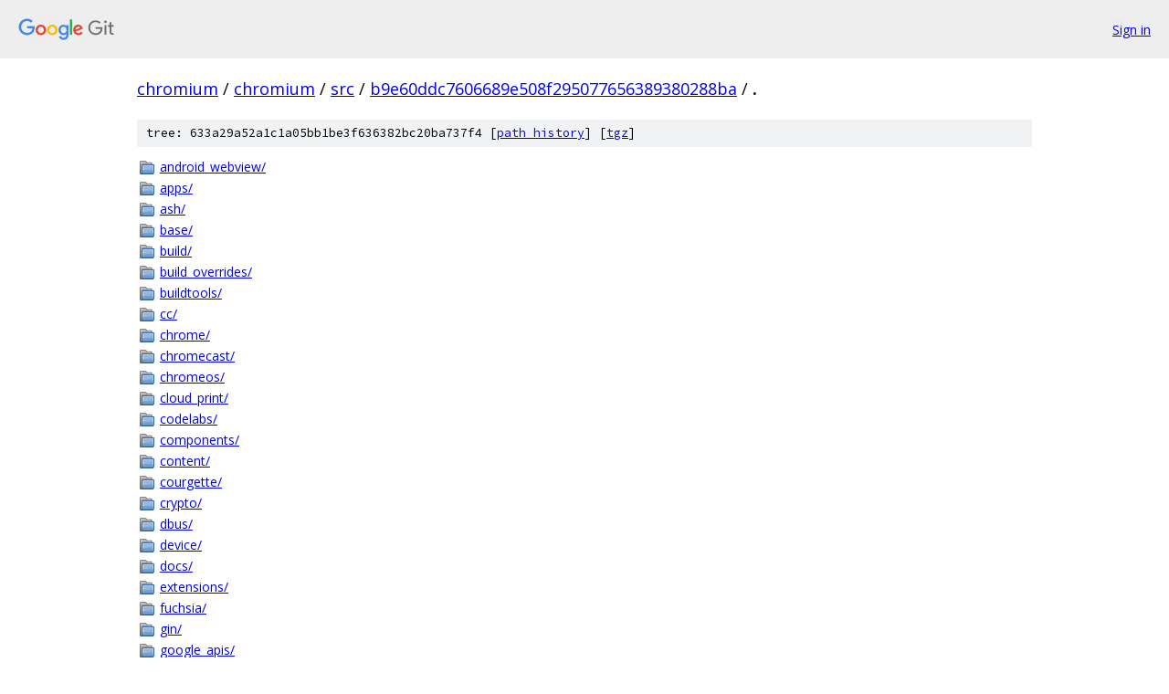

--- FILE ---
content_type: text/html; charset=utf-8
request_url: https://chromium.googlesource.com/chromium/src/+/b9e60ddc7606689e508f295077656389380288ba/
body_size: 6247
content:
<!DOCTYPE html><html lang="en"><head><meta charset="utf-8"><meta name="viewport" content="width=device-width, initial-scale=1"><title>/ - chromium/src - Git at Google</title><link rel="stylesheet" type="text/css" href="/+static/base.css"><link rel="stylesheet" type="text/css" href="/+static/doc.css"><link rel="stylesheet" type="text/css" href="/+static/prettify/prettify.css"><!-- default customHeadTagPart --></head><body class="Site"><header class="Site-header"><div class="Header"><a class="Header-image" href="/"><img src="//www.gstatic.com/images/branding/lockups/2x/lockup_git_color_108x24dp.png" width="108" height="24" alt="Google Git"></a><div class="Header-menu"> <a class="Header-menuItem" href="https://accounts.google.com/AccountChooser?faa=1&amp;continue=https://chromium.googlesource.com/login/chromium/src/%2B/b9e60ddc7606689e508f295077656389380288ba/">Sign in</a> </div></div></header><div class="Site-content"><div class="Container "><div class="Breadcrumbs"><a class="Breadcrumbs-crumb" href="/?format=HTML">chromium</a> / <a class="Breadcrumbs-crumb" href="/chromium/">chromium</a> / <a class="Breadcrumbs-crumb" href="/chromium/src/">src</a> / <a class="Breadcrumbs-crumb" href="/chromium/src/+/b9e60ddc7606689e508f295077656389380288ba">b9e60ddc7606689e508f295077656389380288ba</a> / <span class="Breadcrumbs-crumb">.</span></div><div class="TreeDetail"><div class="u-sha1 u-monospace TreeDetail-sha1">tree: 633a29a52a1c1a05bb1be3f636382bc20ba737f4 [<a href="/chromium/src/+log/b9e60ddc7606689e508f295077656389380288ba/">path history</a>] <span>[<a href="/chromium/src/+archive/b9e60ddc7606689e508f295077656389380288ba.tar.gz">tgz</a>]</span></div><ol class="FileList"><li class="FileList-item FileList-item--gitTree" title="Tree - android_webview/"><a class="FileList-itemLink" href="/chromium/src/+/b9e60ddc7606689e508f295077656389380288ba/android_webview/">android_webview/</a></li><li class="FileList-item FileList-item--gitTree" title="Tree - apps/"><a class="FileList-itemLink" href="/chromium/src/+/b9e60ddc7606689e508f295077656389380288ba/apps/">apps/</a></li><li class="FileList-item FileList-item--gitTree" title="Tree - ash/"><a class="FileList-itemLink" href="/chromium/src/+/b9e60ddc7606689e508f295077656389380288ba/ash/">ash/</a></li><li class="FileList-item FileList-item--gitTree" title="Tree - base/"><a class="FileList-itemLink" href="/chromium/src/+/b9e60ddc7606689e508f295077656389380288ba/base/">base/</a></li><li class="FileList-item FileList-item--gitTree" title="Tree - build/"><a class="FileList-itemLink" href="/chromium/src/+/b9e60ddc7606689e508f295077656389380288ba/build/">build/</a></li><li class="FileList-item FileList-item--gitTree" title="Tree - build_overrides/"><a class="FileList-itemLink" href="/chromium/src/+/b9e60ddc7606689e508f295077656389380288ba/build_overrides/">build_overrides/</a></li><li class="FileList-item FileList-item--gitTree" title="Tree - buildtools/"><a class="FileList-itemLink" href="/chromium/src/+/b9e60ddc7606689e508f295077656389380288ba/buildtools/">buildtools/</a></li><li class="FileList-item FileList-item--gitTree" title="Tree - cc/"><a class="FileList-itemLink" href="/chromium/src/+/b9e60ddc7606689e508f295077656389380288ba/cc/">cc/</a></li><li class="FileList-item FileList-item--gitTree" title="Tree - chrome/"><a class="FileList-itemLink" href="/chromium/src/+/b9e60ddc7606689e508f295077656389380288ba/chrome/">chrome/</a></li><li class="FileList-item FileList-item--gitTree" title="Tree - chromecast/"><a class="FileList-itemLink" href="/chromium/src/+/b9e60ddc7606689e508f295077656389380288ba/chromecast/">chromecast/</a></li><li class="FileList-item FileList-item--gitTree" title="Tree - chromeos/"><a class="FileList-itemLink" href="/chromium/src/+/b9e60ddc7606689e508f295077656389380288ba/chromeos/">chromeos/</a></li><li class="FileList-item FileList-item--gitTree" title="Tree - cloud_print/"><a class="FileList-itemLink" href="/chromium/src/+/b9e60ddc7606689e508f295077656389380288ba/cloud_print/">cloud_print/</a></li><li class="FileList-item FileList-item--gitTree" title="Tree - codelabs/"><a class="FileList-itemLink" href="/chromium/src/+/b9e60ddc7606689e508f295077656389380288ba/codelabs/">codelabs/</a></li><li class="FileList-item FileList-item--gitTree" title="Tree - components/"><a class="FileList-itemLink" href="/chromium/src/+/b9e60ddc7606689e508f295077656389380288ba/components/">components/</a></li><li class="FileList-item FileList-item--gitTree" title="Tree - content/"><a class="FileList-itemLink" href="/chromium/src/+/b9e60ddc7606689e508f295077656389380288ba/content/">content/</a></li><li class="FileList-item FileList-item--gitTree" title="Tree - courgette/"><a class="FileList-itemLink" href="/chromium/src/+/b9e60ddc7606689e508f295077656389380288ba/courgette/">courgette/</a></li><li class="FileList-item FileList-item--gitTree" title="Tree - crypto/"><a class="FileList-itemLink" href="/chromium/src/+/b9e60ddc7606689e508f295077656389380288ba/crypto/">crypto/</a></li><li class="FileList-item FileList-item--gitTree" title="Tree - dbus/"><a class="FileList-itemLink" href="/chromium/src/+/b9e60ddc7606689e508f295077656389380288ba/dbus/">dbus/</a></li><li class="FileList-item FileList-item--gitTree" title="Tree - device/"><a class="FileList-itemLink" href="/chromium/src/+/b9e60ddc7606689e508f295077656389380288ba/device/">device/</a></li><li class="FileList-item FileList-item--gitTree" title="Tree - docs/"><a class="FileList-itemLink" href="/chromium/src/+/b9e60ddc7606689e508f295077656389380288ba/docs/">docs/</a></li><li class="FileList-item FileList-item--gitTree" title="Tree - extensions/"><a class="FileList-itemLink" href="/chromium/src/+/b9e60ddc7606689e508f295077656389380288ba/extensions/">extensions/</a></li><li class="FileList-item FileList-item--gitTree" title="Tree - fuchsia/"><a class="FileList-itemLink" href="/chromium/src/+/b9e60ddc7606689e508f295077656389380288ba/fuchsia/">fuchsia/</a></li><li class="FileList-item FileList-item--gitTree" title="Tree - gin/"><a class="FileList-itemLink" href="/chromium/src/+/b9e60ddc7606689e508f295077656389380288ba/gin/">gin/</a></li><li class="FileList-item FileList-item--gitTree" title="Tree - google_apis/"><a class="FileList-itemLink" href="/chromium/src/+/b9e60ddc7606689e508f295077656389380288ba/google_apis/">google_apis/</a></li><li class="FileList-item FileList-item--gitTree" title="Tree - google_update/"><a class="FileList-itemLink" href="/chromium/src/+/b9e60ddc7606689e508f295077656389380288ba/google_update/">google_update/</a></li><li class="FileList-item FileList-item--gitTree" title="Tree - gpu/"><a class="FileList-itemLink" href="/chromium/src/+/b9e60ddc7606689e508f295077656389380288ba/gpu/">gpu/</a></li><li class="FileList-item FileList-item--gitTree" title="Tree - headless/"><a class="FileList-itemLink" href="/chromium/src/+/b9e60ddc7606689e508f295077656389380288ba/headless/">headless/</a></li><li class="FileList-item FileList-item--gitTree" title="Tree - infra/"><a class="FileList-itemLink" href="/chromium/src/+/b9e60ddc7606689e508f295077656389380288ba/infra/">infra/</a></li><li class="FileList-item FileList-item--gitTree" title="Tree - ios/"><a class="FileList-itemLink" href="/chromium/src/+/b9e60ddc7606689e508f295077656389380288ba/ios/">ios/</a></li><li class="FileList-item FileList-item--gitTree" title="Tree - ipc/"><a class="FileList-itemLink" href="/chromium/src/+/b9e60ddc7606689e508f295077656389380288ba/ipc/">ipc/</a></li><li class="FileList-item FileList-item--gitTree" title="Tree - jingle/"><a class="FileList-itemLink" href="/chromium/src/+/b9e60ddc7606689e508f295077656389380288ba/jingle/">jingle/</a></li><li class="FileList-item FileList-item--gitTree" title="Tree - media/"><a class="FileList-itemLink" href="/chromium/src/+/b9e60ddc7606689e508f295077656389380288ba/media/">media/</a></li><li class="FileList-item FileList-item--gitTree" title="Tree - mojo/"><a class="FileList-itemLink" href="/chromium/src/+/b9e60ddc7606689e508f295077656389380288ba/mojo/">mojo/</a></li><li class="FileList-item FileList-item--gitTree" title="Tree - native_client_sdk/"><a class="FileList-itemLink" href="/chromium/src/+/b9e60ddc7606689e508f295077656389380288ba/native_client_sdk/">native_client_sdk/</a></li><li class="FileList-item FileList-item--gitTree" title="Tree - net/"><a class="FileList-itemLink" href="/chromium/src/+/b9e60ddc7606689e508f295077656389380288ba/net/">net/</a></li><li class="FileList-item FileList-item--gitTree" title="Tree - pdf/"><a class="FileList-itemLink" href="/chromium/src/+/b9e60ddc7606689e508f295077656389380288ba/pdf/">pdf/</a></li><li class="FileList-item FileList-item--gitTree" title="Tree - ppapi/"><a class="FileList-itemLink" href="/chromium/src/+/b9e60ddc7606689e508f295077656389380288ba/ppapi/">ppapi/</a></li><li class="FileList-item FileList-item--gitTree" title="Tree - printing/"><a class="FileList-itemLink" href="/chromium/src/+/b9e60ddc7606689e508f295077656389380288ba/printing/">printing/</a></li><li class="FileList-item FileList-item--gitTree" title="Tree - remoting/"><a class="FileList-itemLink" href="/chromium/src/+/b9e60ddc7606689e508f295077656389380288ba/remoting/">remoting/</a></li><li class="FileList-item FileList-item--gitTree" title="Tree - rlz/"><a class="FileList-itemLink" href="/chromium/src/+/b9e60ddc7606689e508f295077656389380288ba/rlz/">rlz/</a></li><li class="FileList-item FileList-item--gitTree" title="Tree - sandbox/"><a class="FileList-itemLink" href="/chromium/src/+/b9e60ddc7606689e508f295077656389380288ba/sandbox/">sandbox/</a></li><li class="FileList-item FileList-item--gitTree" title="Tree - services/"><a class="FileList-itemLink" href="/chromium/src/+/b9e60ddc7606689e508f295077656389380288ba/services/">services/</a></li><li class="FileList-item FileList-item--gitTree" title="Tree - skia/"><a class="FileList-itemLink" href="/chromium/src/+/b9e60ddc7606689e508f295077656389380288ba/skia/">skia/</a></li><li class="FileList-item FileList-item--gitTree" title="Tree - sql/"><a class="FileList-itemLink" href="/chromium/src/+/b9e60ddc7606689e508f295077656389380288ba/sql/">sql/</a></li><li class="FileList-item FileList-item--gitTree" title="Tree - storage/"><a class="FileList-itemLink" href="/chromium/src/+/b9e60ddc7606689e508f295077656389380288ba/storage/">storage/</a></li><li class="FileList-item FileList-item--gitTree" title="Tree - styleguide/"><a class="FileList-itemLink" href="/chromium/src/+/b9e60ddc7606689e508f295077656389380288ba/styleguide/">styleguide/</a></li><li class="FileList-item FileList-item--gitTree" title="Tree - testing/"><a class="FileList-itemLink" href="/chromium/src/+/b9e60ddc7606689e508f295077656389380288ba/testing/">testing/</a></li><li class="FileList-item FileList-item--gitTree" title="Tree - third_party/"><a class="FileList-itemLink" href="/chromium/src/+/b9e60ddc7606689e508f295077656389380288ba/third_party/">third_party/</a></li><li class="FileList-item FileList-item--gitTree" title="Tree - tools/"><a class="FileList-itemLink" href="/chromium/src/+/b9e60ddc7606689e508f295077656389380288ba/tools/">tools/</a></li><li class="FileList-item FileList-item--gitTree" title="Tree - ui/"><a class="FileList-itemLink" href="/chromium/src/+/b9e60ddc7606689e508f295077656389380288ba/ui/">ui/</a></li><li class="FileList-item FileList-item--gitTree" title="Tree - url/"><a class="FileList-itemLink" href="/chromium/src/+/b9e60ddc7606689e508f295077656389380288ba/url/">url/</a></li><li class="FileList-item FileList-item--gitTree" title="Tree - weblayer/"><a class="FileList-itemLink" href="/chromium/src/+/b9e60ddc7606689e508f295077656389380288ba/weblayer/">weblayer/</a></li><li class="FileList-item FileList-item--regularFile" title="Regular file - .clang-format"><a class="FileList-itemLink" href="/chromium/src/+/b9e60ddc7606689e508f295077656389380288ba/.clang-format">.clang-format</a></li><li class="FileList-item FileList-item--regularFile" title="Regular file - .clang-tidy"><a class="FileList-itemLink" href="/chromium/src/+/b9e60ddc7606689e508f295077656389380288ba/.clang-tidy">.clang-tidy</a></li><li class="FileList-item FileList-item--regularFile" title="Regular file - .eslintrc.js"><a class="FileList-itemLink" href="/chromium/src/+/b9e60ddc7606689e508f295077656389380288ba/.eslintrc.js">.eslintrc.js</a></li><li class="FileList-item FileList-item--regularFile" title="Regular file - .git-blame-ignore-revs"><a class="FileList-itemLink" href="/chromium/src/+/b9e60ddc7606689e508f295077656389380288ba/.git-blame-ignore-revs">.git-blame-ignore-revs</a></li><li class="FileList-item FileList-item--regularFile" title="Regular file - .gitattributes"><a class="FileList-itemLink" href="/chromium/src/+/b9e60ddc7606689e508f295077656389380288ba/.gitattributes">.gitattributes</a></li><li class="FileList-item FileList-item--regularFile" title="Regular file - .gitignore"><a class="FileList-itemLink" href="/chromium/src/+/b9e60ddc7606689e508f295077656389380288ba/.gitignore">.gitignore</a></li><li class="FileList-item FileList-item--regularFile" title="Regular file - .gn"><a class="FileList-itemLink" href="/chromium/src/+/b9e60ddc7606689e508f295077656389380288ba/.gn">.gn</a></li><li class="FileList-item FileList-item--regularFile" title="Regular file - .vpython"><a class="FileList-itemLink" href="/chromium/src/+/b9e60ddc7606689e508f295077656389380288ba/.vpython">.vpython</a></li><li class="FileList-item FileList-item--regularFile" title="Regular file - .vpython3"><a class="FileList-itemLink" href="/chromium/src/+/b9e60ddc7606689e508f295077656389380288ba/.vpython3">.vpython3</a></li><li class="FileList-item FileList-item--regularFile" title="Regular file - .yapfignore"><a class="FileList-itemLink" href="/chromium/src/+/b9e60ddc7606689e508f295077656389380288ba/.yapfignore">.yapfignore</a></li><li class="FileList-item FileList-item--regularFile" title="Regular file - AUTHORS"><a class="FileList-itemLink" href="/chromium/src/+/b9e60ddc7606689e508f295077656389380288ba/AUTHORS">AUTHORS</a></li><li class="FileList-item FileList-item--regularFile" title="Regular file - BUILD.gn"><a class="FileList-itemLink" href="/chromium/src/+/b9e60ddc7606689e508f295077656389380288ba/BUILD.gn">BUILD.gn</a></li><li class="FileList-item FileList-item--regularFile" title="Regular file - CODE_OF_CONDUCT.md"><a class="FileList-itemLink" href="/chromium/src/+/b9e60ddc7606689e508f295077656389380288ba/CODE_OF_CONDUCT.md">CODE_OF_CONDUCT.md</a></li><li class="FileList-item FileList-item--regularFile" title="Regular file - codereview.settings"><a class="FileList-itemLink" href="/chromium/src/+/b9e60ddc7606689e508f295077656389380288ba/codereview.settings">codereview.settings</a></li><li class="FileList-item FileList-item--regularFile" title="Regular file - DEPS"><a class="FileList-itemLink" href="/chromium/src/+/b9e60ddc7606689e508f295077656389380288ba/DEPS">DEPS</a></li><li class="FileList-item FileList-item--regularFile" title="Regular file - DIR_METADATA"><a class="FileList-itemLink" href="/chromium/src/+/b9e60ddc7606689e508f295077656389380288ba/DIR_METADATA">DIR_METADATA</a></li><li class="FileList-item FileList-item--regularFile" title="Regular file - ENG_REVIEW_OWNERS"><a class="FileList-itemLink" href="/chromium/src/+/b9e60ddc7606689e508f295077656389380288ba/ENG_REVIEW_OWNERS">ENG_REVIEW_OWNERS</a></li><li class="FileList-item FileList-item--regularFile" title="Regular file - LICENSE"><a class="FileList-itemLink" href="/chromium/src/+/b9e60ddc7606689e508f295077656389380288ba/LICENSE">LICENSE</a></li><li class="FileList-item FileList-item--regularFile" title="Regular file - LICENSE.chromium_os"><a class="FileList-itemLink" href="/chromium/src/+/b9e60ddc7606689e508f295077656389380288ba/LICENSE.chromium_os">LICENSE.chromium_os</a></li><li class="FileList-item FileList-item--regularFile" title="Regular file - OWNERS"><a class="FileList-itemLink" href="/chromium/src/+/b9e60ddc7606689e508f295077656389380288ba/OWNERS">OWNERS</a></li><li class="FileList-item FileList-item--regularFile" title="Regular file - PRESUBMIT.py"><a class="FileList-itemLink" href="/chromium/src/+/b9e60ddc7606689e508f295077656389380288ba/PRESUBMIT.py">PRESUBMIT.py</a></li><li class="FileList-item FileList-item--executableFile" title="Executable file - PRESUBMIT_test.py"><a class="FileList-itemLink" href="/chromium/src/+/b9e60ddc7606689e508f295077656389380288ba/PRESUBMIT_test.py">PRESUBMIT_test.py</a></li><li class="FileList-item FileList-item--regularFile" title="Regular file - PRESUBMIT_test_mocks.py"><a class="FileList-itemLink" href="/chromium/src/+/b9e60ddc7606689e508f295077656389380288ba/PRESUBMIT_test_mocks.py">PRESUBMIT_test_mocks.py</a></li><li class="FileList-item FileList-item--regularFile" title="Regular file - README.md"><a class="FileList-itemLink" href="/chromium/src/+/b9e60ddc7606689e508f295077656389380288ba/README.md">README.md</a></li><li class="FileList-item FileList-item--regularFile" title="Regular file - WATCHLISTS"><a class="FileList-itemLink" href="/chromium/src/+/b9e60ddc7606689e508f295077656389380288ba/WATCHLISTS">WATCHLISTS</a></li></ol><div class="InlineReadme"><div class="InlineReadme-path">README.md</div><div class="doc"><h1><a class="h" name="Logo-Chromium" href="#Logo-Chromium"><span></span></a><a class="h" name="logo-chromium" href="#logo-chromium"><span></span></a><img src="[data-uri]" alt="Logo" /> Chromium</h1><p>Chromium is an open-source browser project that aims to build a safer, faster, and more stable way for all users to experience the web.</p><p>The project&#39;s web site is <a href="https://www.chromium.org">https://www.chromium.org</a>.</p><p>To check out the source code locally, don&#39;t use <code class="code">git clone</code>! Instead, follow <a href="docs/get_the_code.md">the instructions on how to get the code</a>.</p><p>Documentation in the source is rooted in <a href="docs/README.md">docs/README.md</a>.</p><p>Learn how to <a href="https://www.chromium.org/developers/how-tos/getting-around-the-chrome-source-code">Get Around the Chromium Source Code Directory Structure </a>.</p><p>For historical reasons, there are some small top level directories. Now the guidance is that new top level directories are for product (e.g. Chrome, Android WebView, Ash). Even if these products have multiple executables, the code should be in subdirectories of the product.</p></div></div></div></div> <!-- Container --></div> <!-- Site-content --><footer class="Site-footer"><div class="Footer"><span class="Footer-poweredBy">Powered by <a href="https://gerrit.googlesource.com/gitiles/">Gitiles</a>| <a href="https://policies.google.com/privacy">Privacy</a>| <a href="https://policies.google.com/terms">Terms</a></span><span class="Footer-formats"><a class="u-monospace Footer-formatsItem" href="?format=TEXT">txt</a> <a class="u-monospace Footer-formatsItem" href="?format=JSON">json</a></span></div></footer></body></html>